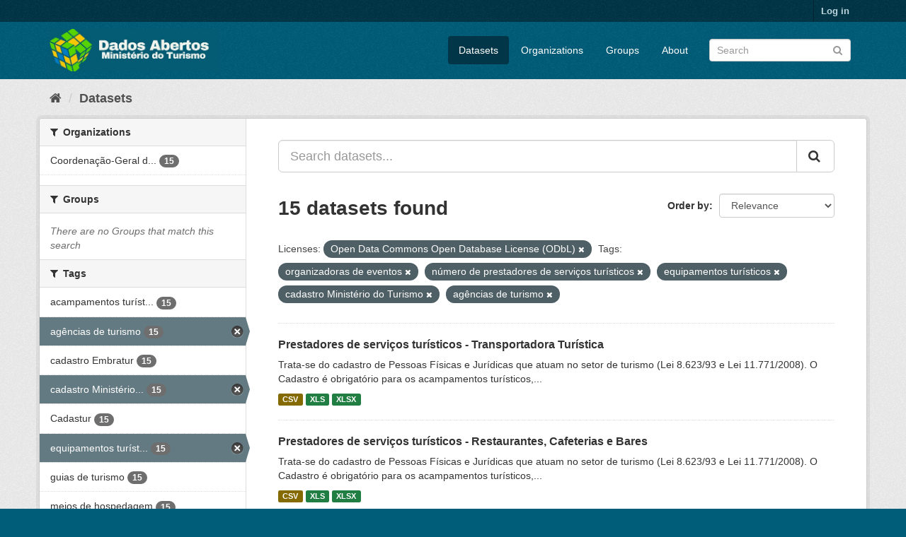

--- FILE ---
content_type: text/html; charset=utf-8
request_url: https://dados.turismo.gov.br/dataset/?license_id=odc-odbl&tags=organizadoras+de+eventos&tags=n%C3%BAmero+de+prestadores+de+servi%C3%A7os+tur%C3%ADsticos&tags=equipamentos+tur%C3%ADsticos&tags=cadastro+Minist%C3%A9rio+do+Turismo&tags=ag%C3%AAncias+de+turismo
body_size: 7400
content:
<!DOCTYPE html>
<!--[if IE 9]> <html lang="en" class="ie9"> <![endif]-->
<!--[if gt IE 8]><!--> <html lang="en"> <!--<![endif]-->
  <head>
    <meta charset="utf-8" />
      <meta name="generator" content="ckan 2.9.2" />
      <meta name="viewport" content="width=device-width, initial-scale=1.0">
    <title>Dataset - Dados Abertos</title>

    
    <link rel="shortcut icon" href="/base/images/ckan.ico" />
    
      
      
      
      
    

    
      
      
    

    
    <link href="/webassets/base/a98d57ea_main.css" rel="stylesheet"/>
    
  </head>

  
  <body data-site-root="https://dados.turismo.gov.br/" data-locale-root="https://dados.turismo.gov.br/" >

    
    <div class="sr-only sr-only-focusable"><a href="#content">Skip to content</a></div>
  

  
     
<div class="account-masthead">
  <div class="container">
     
    <nav class="account not-authed" aria-label="Account">
      <ul class="list-unstyled">
        
        <li><a href="/user/login">Log in</a></li>
         
      </ul>
    </nav>
     
  </div>
</div>

<header class="navbar navbar-static-top masthead">
    
  <div class="container">
    <div class="navbar-right">
      <button data-target="#main-navigation-toggle" data-toggle="collapse" class="navbar-toggle collapsed" type="button" aria-label="expand or collapse" aria-expanded="false">
        <span class="sr-only">Toggle navigation</span>
        <span class="fa fa-bars"></span>
      </button>
    </div>
    <hgroup class="header-image navbar-left">
       
      <a class="logo" href="/"><img src="/uploads/admin/2021-10-19-130513.513282BannerDadosAbertosCkanv2.jpg" alt="Dados Abertos" title="Dados Abertos" /></a>
       
    </hgroup>

    <div class="collapse navbar-collapse" id="main-navigation-toggle">
      
      <nav class="section navigation">
        <ul class="nav nav-pills">
            
		<li class="active"><a href="/dataset/">Datasets</a></li><li><a href="/organization/">Organizations</a></li><li><a href="/group/">Groups</a></li><li><a href="/about">About</a></li>
	    
        </ul>
      </nav>
       
      <form class="section site-search simple-input" action="/dataset/" method="get">
        <div class="field">
          <label for="field-sitewide-search">Search Datasets</label>
          <input id="field-sitewide-search" type="text" class="form-control" name="q" placeholder="Search" aria-label="Search datasets"/>
          <button class="btn-search" type="submit" aria-label="Submit"><i class="fa fa-search"></i></button>
        </div>
      </form>
      
    </div>
  </div>
</header>

  
    <div class="main">
      <div id="content" class="container">
        
          
            <div class="flash-messages">
              
                
              
            </div>
          

          
            <div class="toolbar" role="navigation" aria-label="Breadcrumb">
              
                
                  <ol class="breadcrumb">
                    
<li class="home"><a href="/" aria-label="Home"><i class="fa fa-home"></i><span> Home</span></a></li>
                    
  <li class="active"><a href="/dataset/">Datasets</a></li>

                  </ol>
                
              
            </div>
          

          <div class="row wrapper">
            
            
            

            
              <aside class="secondary col-sm-3">
                
                
  <div class="filters">
    <div>
      
        

    
    
	
	    
	    
		<section class="module module-narrow module-shallow">
		    
			<h2 class="module-heading">
			    <i class="fa fa-filter"></i>
			    
			    Organizations
			</h2>
		    
		    
			
			    
				<nav aria-label="Organizations">
				    <ul class="list-unstyled nav nav-simple nav-facet">
					
					    
					    
					    
					    
					    <li class="nav-item">
						<a href="/dataset/?license_id=odc-odbl&amp;tags=organizadoras+de+eventos&amp;tags=n%C3%BAmero+de+prestadores+de+servi%C3%A7os+tur%C3%ADsticos&amp;tags=equipamentos+tur%C3%ADsticos&amp;tags=cadastro+Minist%C3%A9rio+do+Turismo&amp;tags=ag%C3%AAncias+de+turismo&amp;organization=coordenacao-geral-de-cadastramento-e-fiscalizacao-de-prestadores-servicos-turisticos" title="Coordenação-Geral de Cadastramento e Fiscalização de Prestadores Serviços Turísticos">
						    <span class="item-label">Coordenação-Geral d...</span>
						    <span class="hidden separator"> - </span>
						    <span class="item-count badge">15</span>
						</a>
					    </li>
					
				    </ul>
				</nav>

				<p class="module-footer">
				    
					
				    
				</p>
			    
			
		    
		</section>
	    
	
    

      
        

    
    
	
	    
	    
		<section class="module module-narrow module-shallow">
		    
			<h2 class="module-heading">
			    <i class="fa fa-filter"></i>
			    
			    Groups
			</h2>
		    
		    
			
			    
				<p class="module-content empty">There are no Groups that match this search</p>
			    
			
		    
		</section>
	    
	
    

      
        

    
    
	
	    
	    
		<section class="module module-narrow module-shallow">
		    
			<h2 class="module-heading">
			    <i class="fa fa-filter"></i>
			    
			    Tags
			</h2>
		    
		    
			
			    
				<nav aria-label="Tags">
				    <ul class="list-unstyled nav nav-simple nav-facet">
					
					    
					    
					    
					    
					    <li class="nav-item">
						<a href="/dataset/?license_id=odc-odbl&amp;tags=organizadoras+de+eventos&amp;tags=n%C3%BAmero+de+prestadores+de+servi%C3%A7os+tur%C3%ADsticos&amp;tags=equipamentos+tur%C3%ADsticos&amp;tags=cadastro+Minist%C3%A9rio+do+Turismo&amp;tags=ag%C3%AAncias+de+turismo&amp;tags=acampamentos+tur%C3%ADsticos" title="acampamentos turísticos">
						    <span class="item-label">acampamentos turíst...</span>
						    <span class="hidden separator"> - </span>
						    <span class="item-count badge">15</span>
						</a>
					    </li>
					
					    
					    
					    
					    
					    <li class="nav-item active">
						<a href="/dataset/?license_id=odc-odbl&amp;tags=organizadoras+de+eventos&amp;tags=n%C3%BAmero+de+prestadores+de+servi%C3%A7os+tur%C3%ADsticos&amp;tags=equipamentos+tur%C3%ADsticos&amp;tags=cadastro+Minist%C3%A9rio+do+Turismo" title="">
						    <span class="item-label">agências de turismo</span>
						    <span class="hidden separator"> - </span>
						    <span class="item-count badge">15</span>
						</a>
					    </li>
					
					    
					    
					    
					    
					    <li class="nav-item">
						<a href="/dataset/?license_id=odc-odbl&amp;tags=organizadoras+de+eventos&amp;tags=n%C3%BAmero+de+prestadores+de+servi%C3%A7os+tur%C3%ADsticos&amp;tags=equipamentos+tur%C3%ADsticos&amp;tags=cadastro+Minist%C3%A9rio+do+Turismo&amp;tags=ag%C3%AAncias+de+turismo&amp;tags=cadastro+Embratur" title="">
						    <span class="item-label">cadastro Embratur</span>
						    <span class="hidden separator"> - </span>
						    <span class="item-count badge">15</span>
						</a>
					    </li>
					
					    
					    
					    
					    
					    <li class="nav-item active">
						<a href="/dataset/?license_id=odc-odbl&amp;tags=organizadoras+de+eventos&amp;tags=n%C3%BAmero+de+prestadores+de+servi%C3%A7os+tur%C3%ADsticos&amp;tags=equipamentos+tur%C3%ADsticos&amp;tags=ag%C3%AAncias+de+turismo" title="cadastro Ministério do Turismo">
						    <span class="item-label">cadastro Ministério...</span>
						    <span class="hidden separator"> - </span>
						    <span class="item-count badge">15</span>
						</a>
					    </li>
					
					    
					    
					    
					    
					    <li class="nav-item">
						<a href="/dataset/?license_id=odc-odbl&amp;tags=organizadoras+de+eventos&amp;tags=n%C3%BAmero+de+prestadores+de+servi%C3%A7os+tur%C3%ADsticos&amp;tags=equipamentos+tur%C3%ADsticos&amp;tags=cadastro+Minist%C3%A9rio+do+Turismo&amp;tags=ag%C3%AAncias+de+turismo&amp;tags=Cadastur" title="">
						    <span class="item-label">Cadastur</span>
						    <span class="hidden separator"> - </span>
						    <span class="item-count badge">15</span>
						</a>
					    </li>
					
					    
					    
					    
					    
					    <li class="nav-item active">
						<a href="/dataset/?license_id=odc-odbl&amp;tags=organizadoras+de+eventos&amp;tags=n%C3%BAmero+de+prestadores+de+servi%C3%A7os+tur%C3%ADsticos&amp;tags=cadastro+Minist%C3%A9rio+do+Turismo&amp;tags=ag%C3%AAncias+de+turismo" title="equipamentos turísticos">
						    <span class="item-label">equipamentos turíst...</span>
						    <span class="hidden separator"> - </span>
						    <span class="item-count badge">15</span>
						</a>
					    </li>
					
					    
					    
					    
					    
					    <li class="nav-item">
						<a href="/dataset/?license_id=odc-odbl&amp;tags=organizadoras+de+eventos&amp;tags=n%C3%BAmero+de+prestadores+de+servi%C3%A7os+tur%C3%ADsticos&amp;tags=equipamentos+tur%C3%ADsticos&amp;tags=cadastro+Minist%C3%A9rio+do+Turismo&amp;tags=ag%C3%AAncias+de+turismo&amp;tags=guias+de+turismo" title="">
						    <span class="item-label">guias de turismo</span>
						    <span class="hidden separator"> - </span>
						    <span class="item-count badge">15</span>
						</a>
					    </li>
					
					    
					    
					    
					    
					    <li class="nav-item">
						<a href="/dataset/?license_id=odc-odbl&amp;tags=organizadoras+de+eventos&amp;tags=n%C3%BAmero+de+prestadores+de+servi%C3%A7os+tur%C3%ADsticos&amp;tags=equipamentos+tur%C3%ADsticos&amp;tags=cadastro+Minist%C3%A9rio+do+Turismo&amp;tags=ag%C3%AAncias+de+turismo&amp;tags=meios+de+hospedagem" title="">
						    <span class="item-label">meios de hospedagem</span>
						    <span class="hidden separator"> - </span>
						    <span class="item-count badge">15</span>
						</a>
					    </li>
					
					    
					    
					    
					    
					    <li class="nav-item active">
						<a href="/dataset/?license_id=odc-odbl&amp;tags=organizadoras+de+eventos&amp;tags=equipamentos+tur%C3%ADsticos&amp;tags=cadastro+Minist%C3%A9rio+do+Turismo&amp;tags=ag%C3%AAncias+de+turismo" title="número de prestadores de serviços turísticos">
						    <span class="item-label">número de prestador...</span>
						    <span class="hidden separator"> - </span>
						    <span class="item-count badge">15</span>
						</a>
					    </li>
					
					    
					    
					    
					    
					    <li class="nav-item active">
						<a href="/dataset/?license_id=odc-odbl&amp;tags=n%C3%BAmero+de+prestadores+de+servi%C3%A7os+tur%C3%ADsticos&amp;tags=equipamentos+tur%C3%ADsticos&amp;tags=cadastro+Minist%C3%A9rio+do+Turismo&amp;tags=ag%C3%AAncias+de+turismo" title="organizadoras de eventos">
						    <span class="item-label">organizadoras de ev...</span>
						    <span class="hidden separator"> - </span>
						    <span class="item-count badge">15</span>
						</a>
					    </li>
					
				    </ul>
				</nav>

				<p class="module-footer">
				    
					
					    <a href="/dataset/?license_id=odc-odbl&amp;tags=organizadoras+de+eventos&amp;tags=n%C3%BAmero+de+prestadores+de+servi%C3%A7os+tur%C3%ADsticos&amp;tags=equipamentos+tur%C3%ADsticos&amp;tags=cadastro+Minist%C3%A9rio+do+Turismo&amp;tags=ag%C3%AAncias+de+turismo&amp;_tags_limit=0" class="read-more">Show More Tags</a>
					
				    
				</p>
			    
			
		    
		</section>
	    
	
    

      
        

    
    
	
	    
	    
		<section class="module module-narrow module-shallow">
		    
			<h2 class="module-heading">
			    <i class="fa fa-filter"></i>
			    
			    Formats
			</h2>
		    
		    
			
			    
				<nav aria-label="Formats">
				    <ul class="list-unstyled nav nav-simple nav-facet">
					
					    
					    
					    
					    
					    <li class="nav-item">
						<a href="/dataset/?license_id=odc-odbl&amp;tags=organizadoras+de+eventos&amp;tags=n%C3%BAmero+de+prestadores+de+servi%C3%A7os+tur%C3%ADsticos&amp;tags=equipamentos+tur%C3%ADsticos&amp;tags=cadastro+Minist%C3%A9rio+do+Turismo&amp;tags=ag%C3%AAncias+de+turismo&amp;res_format=CSV" title="">
						    <span class="item-label">CSV</span>
						    <span class="hidden separator"> - </span>
						    <span class="item-count badge">15</span>
						</a>
					    </li>
					
					    
					    
					    
					    
					    <li class="nav-item">
						<a href="/dataset/?license_id=odc-odbl&amp;tags=organizadoras+de+eventos&amp;tags=n%C3%BAmero+de+prestadores+de+servi%C3%A7os+tur%C3%ADsticos&amp;tags=equipamentos+tur%C3%ADsticos&amp;tags=cadastro+Minist%C3%A9rio+do+Turismo&amp;tags=ag%C3%AAncias+de+turismo&amp;res_format=XLS" title="">
						    <span class="item-label">XLS</span>
						    <span class="hidden separator"> - </span>
						    <span class="item-count badge">15</span>
						</a>
					    </li>
					
					    
					    
					    
					    
					    <li class="nav-item">
						<a href="/dataset/?license_id=odc-odbl&amp;tags=organizadoras+de+eventos&amp;tags=n%C3%BAmero+de+prestadores+de+servi%C3%A7os+tur%C3%ADsticos&amp;tags=equipamentos+tur%C3%ADsticos&amp;tags=cadastro+Minist%C3%A9rio+do+Turismo&amp;tags=ag%C3%AAncias+de+turismo&amp;res_format=XLSX" title="">
						    <span class="item-label">XLSX</span>
						    <span class="hidden separator"> - </span>
						    <span class="item-count badge">15</span>
						</a>
					    </li>
					
					    
					    
					    
					    
					    <li class="nav-item">
						<a href="/dataset/?license_id=odc-odbl&amp;tags=organizadoras+de+eventos&amp;tags=n%C3%BAmero+de+prestadores+de+servi%C3%A7os+tur%C3%ADsticos&amp;tags=equipamentos+tur%C3%ADsticos&amp;tags=cadastro+Minist%C3%A9rio+do+Turismo&amp;tags=ag%C3%AAncias+de+turismo&amp;res_format=xlxs" title="">
						    <span class="item-label">xlxs</span>
						    <span class="hidden separator"> - </span>
						    <span class="item-count badge">1</span>
						</a>
					    </li>
					
				    </ul>
				</nav>

				<p class="module-footer">
				    
					
				    
				</p>
			    
			
		    
		</section>
	    
	
    

      
        

    
    
	
	    
	    
		<section class="module module-narrow module-shallow">
		    
			<h2 class="module-heading">
			    <i class="fa fa-filter"></i>
			    
			    Licenses
			</h2>
		    
		    
			
			    
				<nav aria-label="Licenses">
				    <ul class="list-unstyled nav nav-simple nav-facet">
					
					    
					    
					    
					    
					    <li class="nav-item active">
						<a href="/dataset/?tags=organizadoras+de+eventos&amp;tags=n%C3%BAmero+de+prestadores+de+servi%C3%A7os+tur%C3%ADsticos&amp;tags=equipamentos+tur%C3%ADsticos&amp;tags=cadastro+Minist%C3%A9rio+do+Turismo&amp;tags=ag%C3%AAncias+de+turismo" title="Open Data Commons Open Database License (ODbL)">
						    <span class="item-label">Open Data Commons O...</span>
						    <span class="hidden separator"> - </span>
						    <span class="item-count badge">15</span>
						</a>
					    </li>
					
				    </ul>
				</nav>

				<p class="module-footer">
				    
					
				    
				</p>
			    
			
		    
		</section>
	    
	
    

      
    </div>
    <a class="close no-text hide-filters"><i class="fa fa-times-circle"></i><span class="text">close</span></a>
  </div>

              </aside>
            

            
              <div class="primary col-sm-9 col-xs-12" role="main">
                
                
  <section class="module">
    <div class="module-content">
      
        
      
      
        
        
        







<form id="dataset-search-form" class="search-form" method="get" data-module="select-switch">

  
    <div class="input-group search-input-group">
      <input aria-label="Search datasets..." id="field-giant-search" type="text" class="form-control input-lg" name="q" value="" autocomplete="off" placeholder="Search datasets...">
      
      <span class="input-group-btn">
        <button class="btn btn-default btn-lg" type="submit" value="search" aria-label="Submit">
          <i class="fa fa-search"></i>
        </button>
      </span>
      
    </div>
  

  
    <span>
  
  

  
  
  
  <input type="hidden" name="license_id" value="odc-odbl" />
  
  
  
  
  
  <input type="hidden" name="tags" value="organizadoras de eventos" />
  
  
  
  
  
  <input type="hidden" name="tags" value="número de prestadores de serviços turísticos" />
  
  
  
  
  
  <input type="hidden" name="tags" value="equipamentos turísticos" />
  
  
  
  
  
  <input type="hidden" name="tags" value="cadastro Ministério do Turismo" />
  
  
  
  
  
  <input type="hidden" name="tags" value="agências de turismo" />
  
  
  
  </span>
  

  
    
      <div class="form-select form-group control-order-by">
        <label for="field-order-by">Order by</label>
        <select id="field-order-by" name="sort" class="form-control">
          
            
              <option value="score desc, metadata_modified desc" selected="selected">Relevance</option>
            
          
            
              <option value="title_string asc">Name Ascending</option>
            
          
            
              <option value="title_string desc">Name Descending</option>
            
          
            
              <option value="metadata_modified desc">Last Modified</option>
            
          
            
          
        </select>
        
        <button class="btn btn-default js-hide" type="submit">Go</button>
        
      </div>
    
  

  
    
      <h1>

  
  
  
  

15 datasets found</h1>
    
  

  
    
      <p class="filter-list">
        
          
          <span class="facet">Licenses:</span>
          
            <span class="filtered pill">Open Data Commons Open Database License (ODbL)
              <a href="/dataset/?tags=organizadoras+de+eventos&amp;tags=n%C3%BAmero+de+prestadores+de+servi%C3%A7os+tur%C3%ADsticos&amp;tags=equipamentos+tur%C3%ADsticos&amp;tags=cadastro+Minist%C3%A9rio+do+Turismo&amp;tags=ag%C3%AAncias+de+turismo" class="remove" title="Remove"><i class="fa fa-times"></i></a>
            </span>
          
        
          
          <span class="facet">Tags:</span>
          
            <span class="filtered pill">organizadoras de eventos
              <a href="/dataset/?license_id=odc-odbl&amp;tags=n%C3%BAmero+de+prestadores+de+servi%C3%A7os+tur%C3%ADsticos&amp;tags=equipamentos+tur%C3%ADsticos&amp;tags=cadastro+Minist%C3%A9rio+do+Turismo&amp;tags=ag%C3%AAncias+de+turismo" class="remove" title="Remove"><i class="fa fa-times"></i></a>
            </span>
          
            <span class="filtered pill">número de prestadores de serviços turísticos
              <a href="/dataset/?license_id=odc-odbl&amp;tags=organizadoras+de+eventos&amp;tags=equipamentos+tur%C3%ADsticos&amp;tags=cadastro+Minist%C3%A9rio+do+Turismo&amp;tags=ag%C3%AAncias+de+turismo" class="remove" title="Remove"><i class="fa fa-times"></i></a>
            </span>
          
            <span class="filtered pill">equipamentos turísticos
              <a href="/dataset/?license_id=odc-odbl&amp;tags=organizadoras+de+eventos&amp;tags=n%C3%BAmero+de+prestadores+de+servi%C3%A7os+tur%C3%ADsticos&amp;tags=cadastro+Minist%C3%A9rio+do+Turismo&amp;tags=ag%C3%AAncias+de+turismo" class="remove" title="Remove"><i class="fa fa-times"></i></a>
            </span>
          
            <span class="filtered pill">cadastro Ministério do Turismo
              <a href="/dataset/?license_id=odc-odbl&amp;tags=organizadoras+de+eventos&amp;tags=n%C3%BAmero+de+prestadores+de+servi%C3%A7os+tur%C3%ADsticos&amp;tags=equipamentos+tur%C3%ADsticos&amp;tags=ag%C3%AAncias+de+turismo" class="remove" title="Remove"><i class="fa fa-times"></i></a>
            </span>
          
            <span class="filtered pill">agências de turismo
              <a href="/dataset/?license_id=odc-odbl&amp;tags=organizadoras+de+eventos&amp;tags=n%C3%BAmero+de+prestadores+de+servi%C3%A7os+tur%C3%ADsticos&amp;tags=equipamentos+tur%C3%ADsticos&amp;tags=cadastro+Minist%C3%A9rio+do+Turismo" class="remove" title="Remove"><i class="fa fa-times"></i></a>
            </span>
          
        
      </p>
      <a class="show-filters btn btn-default">Filter Results</a>
    
  

</form>




      
      
        

  
    <ul class="dataset-list list-unstyled">
    	
	      
	        






  <li class="dataset-item">
    
      <div class="dataset-content">
        
          <h2 class="dataset-heading">
            
              
            
            
		<a href="/dataset/transportadora-turistica">Prestadores de serviços turísticos - Transportadora Turística</a>
            
            
              
              
            
          </h2>
        
        
          
        
        
          
            <div>Trata-se do cadastro de Pessoas Físicas e Jurídicas que atuam no setor de turismo (Lei 8.623/93 e Lei 11.771/2008). O Cadastro é obrigatório para os acampamentos turísticos,...</div>
          
        
      </div>
      
        
          
            <ul class="dataset-resources list-unstyled">
              
                
                <li>
                  <a href="/dataset/transportadora-turistica" class="label label-default" data-format="csv">CSV</a>
                </li>
                
                <li>
                  <a href="/dataset/transportadora-turistica" class="label label-default" data-format="xls">XLS</a>
                </li>
                
                <li>
                  <a href="/dataset/transportadora-turistica" class="label label-default" data-format="xlsx">XLSX</a>
                </li>
                
              
            </ul>
          
        
      
    
  </li>

	      
	        






  <li class="dataset-item">
    
      <div class="dataset-content">
        
          <h2 class="dataset-heading">
            
              
            
            
		<a href="/dataset/restaurantes-cafeterias-e-bares">Prestadores de serviços turísticos - Restaurantes, Cafeterias e Bares</a>
            
            
              
              
            
          </h2>
        
        
          
        
        
          
            <div>Trata-se do cadastro de Pessoas Físicas e Jurídicas que atuam no setor de turismo (Lei 8.623/93 e Lei 11.771/2008). O Cadastro é obrigatório para os acampamentos turísticos,...</div>
          
        
      </div>
      
        
          
            <ul class="dataset-resources list-unstyled">
              
                
                <li>
                  <a href="/dataset/restaurantes-cafeterias-e-bares" class="label label-default" data-format="csv">CSV</a>
                </li>
                
                <li>
                  <a href="/dataset/restaurantes-cafeterias-e-bares" class="label label-default" data-format="xls">XLS</a>
                </li>
                
                <li>
                  <a href="/dataset/restaurantes-cafeterias-e-bares" class="label label-default" data-format="xlsx">XLSX</a>
                </li>
                
              
            </ul>
          
        
      
    
  </li>

	      
	        






  <li class="dataset-item">
    
      <div class="dataset-content">
        
          <h2 class="dataset-heading">
            
              
            
            
		<a href="/dataset/prestador-de-servicos-de-infraestrutura-de-apoio-a-eventos">Prestadores de serviços turísticos - Prestador de Serviços de Infraestrutura ...</a>
            
            
              
              
            
          </h2>
        
        
          
        
        
          
            <div>Trata-se do cadastro de Pessoas Físicas e Jurídicas que atuam no setor de turismo (Lei 8.623/93 e Lei 11.771/2008). O Cadastro é obrigatório para os acampamentos turísticos,...</div>
          
        
      </div>
      
        
          
            <ul class="dataset-resources list-unstyled">
              
                
                <li>
                  <a href="/dataset/prestador-de-servicos-de-infraestrutura-de-apoio-a-eventos" class="label label-default" data-format="csv">CSV</a>
                </li>
                
                <li>
                  <a href="/dataset/prestador-de-servicos-de-infraestrutura-de-apoio-a-eventos" class="label label-default" data-format="xls">XLS</a>
                </li>
                
                <li>
                  <a href="/dataset/prestador-de-servicos-de-infraestrutura-de-apoio-a-eventos" class="label label-default" data-format="xlsx">XLSX</a>
                </li>
                
              
            </ul>
          
        
      
    
  </li>

	      
	        






  <li class="dataset-item">
    
      <div class="dataset-content">
        
          <h2 class="dataset-heading">
            
              
            
            
		<a href="/dataset/prestador-especializado-em-segmentos-turisticos">Prestadores de serviços turísticos - Prestador Especializado em Segmentos Tur...</a>
            
            
              
              
            
          </h2>
        
        
          
        
        
          
            <div>Trata-se do cadastro de Pessoas Físicas e Jurídicas que atuam no setor de turismo (Lei 8.623/93 e Lei 11.771/2008). O Cadastro é obrigatório para os acampamentos turísticos,...</div>
          
        
      </div>
      
        
          
            <ul class="dataset-resources list-unstyled">
              
                
                <li>
                  <a href="/dataset/prestador-especializado-em-segmentos-turisticos" class="label label-default" data-format="csv">CSV</a>
                </li>
                
                <li>
                  <a href="/dataset/prestador-especializado-em-segmentos-turisticos" class="label label-default" data-format="xls">XLS</a>
                </li>
                
                <li>
                  <a href="/dataset/prestador-especializado-em-segmentos-turisticos" class="label label-default" data-format="xlsx">XLSX</a>
                </li>
                
              
            </ul>
          
        
      
    
  </li>

	      
	        






  <li class="dataset-item">
    
      <div class="dataset-content">
        
          <h2 class="dataset-heading">
            
              
            
            
		<a href="/dataset/organizador-de-eventos">Prestadores de serviços turísticos - Organizador de Eventos</a>
            
            
              
              
            
          </h2>
        
        
          
        
        
          
            <div>Trata-se do cadastro de Pessoas Físicas e Jurídicas que atuam no setor de turismo (Lei 8.623/93 e Lei 11.771/2008). O Cadastro é obrigatório para os acampamentos turísticos,...</div>
          
        
      </div>
      
        
          
            <ul class="dataset-resources list-unstyled">
              
                
                <li>
                  <a href="/dataset/organizador-de-eventos" class="label label-default" data-format="csv">CSV</a>
                </li>
                
                <li>
                  <a href="/dataset/organizador-de-eventos" class="label label-default" data-format="xls">XLS</a>
                </li>
                
                <li>
                  <a href="/dataset/organizador-de-eventos" class="label label-default" data-format="xlsx">XLSX</a>
                </li>
                
              
            </ul>
          
        
      
    
  </li>

	      
	        






  <li class="dataset-item">
    
      <div class="dataset-content">
        
          <h2 class="dataset-heading">
            
              
            
            
		<a href="/dataset/meios-de-hospedagem">Prestadores de serviços turísticos - Meios de Hospedagem</a>
            
            
              
              
            
          </h2>
        
        
          
        
        
          
            <div>Trata-se do cadastro de Pessoas Físicas e Jurídicas que atuam no setor de turismo (Lei 8.623/93 e Lei 11.771/2008). O Cadastro é obrigatório para os acampamentos turísticos,...</div>
          
        
      </div>
      
        
          
            <ul class="dataset-resources list-unstyled">
              
                
                <li>
                  <a href="/dataset/meios-de-hospedagem" class="label label-default" data-format="csv">CSV</a>
                </li>
                
                <li>
                  <a href="/dataset/meios-de-hospedagem" class="label label-default" data-format="xls">XLS</a>
                </li>
                
                <li>
                  <a href="/dataset/meios-de-hospedagem" class="label label-default" data-format="xlsx">XLSX</a>
                </li>
                
              
            </ul>
          
        
      
    
  </li>

	      
	        






  <li class="dataset-item">
    
      <div class="dataset-content">
        
          <h2 class="dataset-heading">
            
              
            
            
		<a href="/dataset/locadora-de-veiculos">Prestadores de serviços turísticos - Locadora de Veículos</a>
            
            
              
              
            
          </h2>
        
        
          
        
        
          
            <div>Trata-se do cadastro de Pessoas Físicas e Jurídicas que atuam no setor de turismo (Lei 8.623/93 e Lei 11.771/2008). O Cadastro é obrigatório para os acampamentos turísticos,...</div>
          
        
      </div>
      
        
          
            <ul class="dataset-resources list-unstyled">
              
                
                <li>
                  <a href="/dataset/locadora-de-veiculos" class="label label-default" data-format="csv">CSV</a>
                </li>
                
                <li>
                  <a href="/dataset/locadora-de-veiculos" class="label label-default" data-format="xls">XLS</a>
                </li>
                
                <li>
                  <a href="/dataset/locadora-de-veiculos" class="label label-default" data-format="xlsx">XLSX</a>
                </li>
                
              
            </ul>
          
        
      
    
  </li>

	      
	        






  <li class="dataset-item">
    
      <div class="dataset-content">
        
          <h2 class="dataset-heading">
            
              
            
            
		<a href="/dataset/prestadores-de-servicos-turisticos-guia-turismo_2">Prestadores de serviços turísticos - Guia de Turismo</a>
            
            
              
              
            
          </h2>
        
        
          
        
        
          
            <div>Trata-se do cadastro de Pessoas Físicas e Jurídicas que atuam no setor de turismo (Lei 8.623/93 e Lei 11.771/2008). O Cadastro é obrigatório para os acampamentos turísticos,...</div>
          
        
      </div>
      
        
          
            <ul class="dataset-resources list-unstyled">
              
                
                <li>
                  <a href="/dataset/prestadores-de-servicos-turisticos-guia-turismo_2" class="label label-default" data-format="csv">CSV</a>
                </li>
                
                <li>
                  <a href="/dataset/prestadores-de-servicos-turisticos-guia-turismo_2" class="label label-default" data-format="xls">XLS</a>
                </li>
                
                <li>
                  <a href="/dataset/prestadores-de-servicos-turisticos-guia-turismo_2" class="label label-default" data-format="xlsx">XLSX</a>
                </li>
                
              
            </ul>
          
        
      
    
  </li>

	      
	        






  <li class="dataset-item">
    
      <div class="dataset-content">
        
          <h2 class="dataset-heading">
            
              
            
            
		<a href="/dataset/empreendimento-de-apoio-ao-turismo-nautico-ou-a-pesca-desportiva">Prestadores de serviços turísticos - Empreendimento de Apoio ao Turismo Náuti...</a>
            
            
              
              
            
          </h2>
        
        
          
        
        
          
            <div>Trata-se do cadastro de Pessoas Físicas e Jurídicas que atuam no setor de turismo (Lei 8.623/93 e Lei 11.771/2008). O Cadastro é obrigatório para os acampamentos turísticos,...</div>
          
        
      </div>
      
        
          
            <ul class="dataset-resources list-unstyled">
              
                
                <li>
                  <a href="/dataset/empreendimento-de-apoio-ao-turismo-nautico-ou-a-pesca-desportiva" class="label label-default" data-format="csv">CSV</a>
                </li>
                
                <li>
                  <a href="/dataset/empreendimento-de-apoio-ao-turismo-nautico-ou-a-pesca-desportiva" class="label label-default" data-format="xls">XLS</a>
                </li>
                
                <li>
                  <a href="/dataset/empreendimento-de-apoio-ao-turismo-nautico-ou-a-pesca-desportiva" class="label label-default" data-format="xlsx">XLSX</a>
                </li>
                
              
            </ul>
          
        
      
    
  </li>

	      
	        






  <li class="dataset-item">
    
      <div class="dataset-content">
        
          <h2 class="dataset-heading">
            
              
            
            
		<a href="/dataset/centro-de-convencoes">Prestadores de serviços turísticos - Centro de Convenções</a>
            
            
              
              
            
          </h2>
        
        
          
        
        
          
            <div>Trata-se do cadastro de Pessoas Físicas e Jurídicas que atuam no setor de turismo (Lei 8.623/93 e Lei 11.771/2008). O Cadastro é obrigatório para os acampamentos turísticos,...</div>
          
        
      </div>
      
        
          
            <ul class="dataset-resources list-unstyled">
              
                
                <li>
                  <a href="/dataset/centro-de-convencoes" class="label label-default" data-format="csv">CSV</a>
                </li>
                
                <li>
                  <a href="/dataset/centro-de-convencoes" class="label label-default" data-format="xls">XLS</a>
                </li>
                
                <li>
                  <a href="/dataset/centro-de-convencoes" class="label label-default" data-format="xlsx">XLSX</a>
                </li>
                
              
            </ul>
          
        
      
    
  </li>

	      
	        






  <li class="dataset-item">
    
      <div class="dataset-content">
        
          <h2 class="dataset-heading">
            
              
            
            
		<a href="/dataset/casas-de-espetaculos-e-equipamentos-de-animacao-turistica">Prestadores de serviços turísticos - Casas de Espetáculos e Equipamentos de A...</a>
            
            
              
              
            
          </h2>
        
        
          
        
        
          
            <div>Trata-se do cadastro de Pessoas Físicas e Jurídicas que atuam no setor de turismo (Lei 8.623/93 e Lei 11.771/2008). O Cadastro é obrigatório para os acampamentos turísticos,...</div>
          
        
      </div>
      
        
          
            <ul class="dataset-resources list-unstyled">
              
                
                <li>
                  <a href="/dataset/casas-de-espetaculos-e-equipamentos-de-animacao-turistica" class="label label-default" data-format="csv">CSV</a>
                </li>
                
                <li>
                  <a href="/dataset/casas-de-espetaculos-e-equipamentos-de-animacao-turistica" class="label label-default" data-format="xls">XLS</a>
                </li>
                
                <li>
                  <a href="/dataset/casas-de-espetaculos-e-equipamentos-de-animacao-turistica" class="label label-default" data-format="xlsx">XLSX</a>
                </li>
                
                <li>
                  <a href="/dataset/casas-de-espetaculos-e-equipamentos-de-animacao-turistica" class="label label-default" data-format="xlxs">xlxs</a>
                </li>
                
              
            </ul>
          
        
      
    
  </li>

	      
	        






  <li class="dataset-item">
    
      <div class="dataset-content">
        
          <h2 class="dataset-heading">
            
              
            
            
		<a href="/dataset/agencia-de-turismo">Prestadores de serviços turísticos - Agência de Turismo</a>
            
            
              
              
            
          </h2>
        
        
          
        
        
          
            <div>Trata-se do cadastro de Pessoas Físicas e Jurídicas que atuam no setor de turismo (Lei 8.623/93 e Lei 11.771/2008). O Cadastro é obrigatório para os acampamentos turísticos,...</div>
          
        
      </div>
      
        
          
            <ul class="dataset-resources list-unstyled">
              
                
                <li>
                  <a href="/dataset/agencia-de-turismo" class="label label-default" data-format="csv">CSV</a>
                </li>
                
                <li>
                  <a href="/dataset/agencia-de-turismo" class="label label-default" data-format="xls">XLS</a>
                </li>
                
                <li>
                  <a href="/dataset/agencia-de-turismo" class="label label-default" data-format="xlsx">XLSX</a>
                </li>
                
              
            </ul>
          
        
      
    
  </li>

	      
	        






  <li class="dataset-item">
    
      <div class="dataset-content">
        
          <h2 class="dataset-heading">
            
              
            
            
		<a href="/dataset/acampamento-turistico">Prestadores de serviços turísticos - Acampamento Turístico</a>
            
            
              
              
            
          </h2>
        
        
          
        
        
          
            <div>Trata-se do cadastro de Pessoas Físicas e Jurídicas que atuam no setor de turismo (Lei 8.623/93 e Lei 11.771/2008). O Cadastro é obrigatório para os acampamentos turísticos,...</div>
          
        
      </div>
      
        
          
            <ul class="dataset-resources list-unstyled">
              
                
                <li>
                  <a href="/dataset/acampamento-turistico" class="label label-default" data-format="csv">CSV</a>
                </li>
                
                <li>
                  <a href="/dataset/acampamento-turistico" class="label label-default" data-format="xls">XLS</a>
                </li>
                
                <li>
                  <a href="/dataset/acampamento-turistico" class="label label-default" data-format="xlsx">XLSX</a>
                </li>
                
              
            </ul>
          
        
      
    
  </li>

	      
	        






  <li class="dataset-item">
    
      <div class="dataset-content">
        
          <h2 class="dataset-heading">
            
              
            
            
		<a href="/dataset/empreendimento-de-entretenimento-e-lazer-e-parques-aquaticos">Prestadores de serviços turísticos - Empreendimento de Entretenimento e Lazer...</a>
            
            
              
              
            
          </h2>
        
        
          
        
        
          
            <div>Trata-se do cadastro de Pessoas Físicas e Jurídicas que atuam no setor de turismo (Lei 8.623/93 e Lei 11.771/2008). O Cadastro é obrigatório para os acampamentos turísticos,...</div>
          
        
      </div>
      
        
          
            <ul class="dataset-resources list-unstyled">
              
                
                <li>
                  <a href="/dataset/empreendimento-de-entretenimento-e-lazer-e-parques-aquaticos" class="label label-default" data-format="csv">CSV</a>
                </li>
                
                <li>
                  <a href="/dataset/empreendimento-de-entretenimento-e-lazer-e-parques-aquaticos" class="label label-default" data-format="xls">XLS</a>
                </li>
                
                <li>
                  <a href="/dataset/empreendimento-de-entretenimento-e-lazer-e-parques-aquaticos" class="label label-default" data-format="xlsx">XLSX</a>
                </li>
                
              
            </ul>
          
        
      
    
  </li>

	      
	        






  <li class="dataset-item">
    
      <div class="dataset-content">
        
          <h2 class="dataset-heading">
            
              
            
            
		<a href="/dataset/parque-tematico">Prestadores de serviços turísticos - Parque Temático</a>
            
            
              
              
            
          </h2>
        
        
          
        
        
          
            <div>Trata-se do cadastro de Pessoas Físicas e Jurídicas que atuam no setor de turismo (Lei 8.623/93 e Lei 11.771/2008). O Cadastro é obrigatório para os acampamentos turísticos,...</div>
          
        
      </div>
      
        
          
            <ul class="dataset-resources list-unstyled">
              
                
                <li>
                  <a href="/dataset/parque-tematico" class="label label-default" data-format="csv">CSV</a>
                </li>
                
                <li>
                  <a href="/dataset/parque-tematico" class="label label-default" data-format="xls">XLS</a>
                </li>
                
                <li>
                  <a href="/dataset/parque-tematico" class="label label-default" data-format="xlsx">XLSX</a>
                </li>
                
              
            </ul>
          
        
      
    
  </li>

	      
	    
    </ul>
  

      
    </div>

    
      
    
  </section>

  
    <section class="module">
      <div class="module-content">
        
          <small>
            
            
            
          You can also access this registry using the <a href="/api/3">API</a> (see <a href="http://docs.ckan.org/en/2.9/api/">API Docs</a>).
          </small>
        
      </div>
    </section>
  

              </div>
            
          </div>
        
      </div>
    </div>
  
    <footer class="site-footer">
  <div class="container">
    
    <div class="row">
      <div class="col-md-8 footer-links">
        
          <ul class="list-unstyled">
            
              <li><a href="/about">About Dados Abertos</a></li>
            
          </ul>
          <ul class="list-unstyled">
            
              
              <li><a href="http://docs.ckan.org/en/2.9/api/">CKAN API</a></li>
              <li><a href="http://www.ckan.org/">CKAN Association</a></li>
              <li><a href="http://www.opendefinition.org/okd/"><img src="/base/images/od_80x15_blue.png" alt="Open Data"></a></li>
            
          </ul>
        
      </div>
      <div class="col-md-4 attribution">
        
          <p><strong>Powered by</strong> <a class="hide-text ckan-footer-logo" href="http://ckan.org">CKAN</a></p>
        
        
          
<form class="form-inline form-select lang-select" action="/util/redirect" data-module="select-switch" method="POST">
  <label for="field-lang-select">Language</label>
  <select id="field-lang-select" name="url" data-module="autocomplete" data-module-dropdown-class="lang-dropdown" data-module-container-class="lang-container">
    
      <option value="/en/dataset/?license_id=odc-odbl&amp;tags=organizadoras+de+eventos&amp;tags=n%C3%BAmero+de+prestadores+de+servi%C3%A7os+tur%C3%ADsticos&amp;tags=equipamentos+tur%C3%ADsticos&amp;tags=cadastro+Minist%C3%A9rio+do+Turismo&amp;tags=ag%C3%AAncias+de+turismo" selected="selected">
        English
      </option>
    
      <option value="/pt_BR/dataset/?license_id=odc-odbl&amp;tags=organizadoras+de+eventos&amp;tags=n%C3%BAmero+de+prestadores+de+servi%C3%A7os+tur%C3%ADsticos&amp;tags=equipamentos+tur%C3%ADsticos&amp;tags=cadastro+Minist%C3%A9rio+do+Turismo&amp;tags=ag%C3%AAncias+de+turismo" >
        português (Brasil)
      </option>
    
      <option value="/ja/dataset/?license_id=odc-odbl&amp;tags=organizadoras+de+eventos&amp;tags=n%C3%BAmero+de+prestadores+de+servi%C3%A7os+tur%C3%ADsticos&amp;tags=equipamentos+tur%C3%ADsticos&amp;tags=cadastro+Minist%C3%A9rio+do+Turismo&amp;tags=ag%C3%AAncias+de+turismo" >
        日本語
      </option>
    
      <option value="/it/dataset/?license_id=odc-odbl&amp;tags=organizadoras+de+eventos&amp;tags=n%C3%BAmero+de+prestadores+de+servi%C3%A7os+tur%C3%ADsticos&amp;tags=equipamentos+tur%C3%ADsticos&amp;tags=cadastro+Minist%C3%A9rio+do+Turismo&amp;tags=ag%C3%AAncias+de+turismo" >
        italiano
      </option>
    
      <option value="/cs_CZ/dataset/?license_id=odc-odbl&amp;tags=organizadoras+de+eventos&amp;tags=n%C3%BAmero+de+prestadores+de+servi%C3%A7os+tur%C3%ADsticos&amp;tags=equipamentos+tur%C3%ADsticos&amp;tags=cadastro+Minist%C3%A9rio+do+Turismo&amp;tags=ag%C3%AAncias+de+turismo" >
        čeština (Česko)
      </option>
    
      <option value="/ca/dataset/?license_id=odc-odbl&amp;tags=organizadoras+de+eventos&amp;tags=n%C3%BAmero+de+prestadores+de+servi%C3%A7os+tur%C3%ADsticos&amp;tags=equipamentos+tur%C3%ADsticos&amp;tags=cadastro+Minist%C3%A9rio+do+Turismo&amp;tags=ag%C3%AAncias+de+turismo" >
        català
      </option>
    
      <option value="/es/dataset/?license_id=odc-odbl&amp;tags=organizadoras+de+eventos&amp;tags=n%C3%BAmero+de+prestadores+de+servi%C3%A7os+tur%C3%ADsticos&amp;tags=equipamentos+tur%C3%ADsticos&amp;tags=cadastro+Minist%C3%A9rio+do+Turismo&amp;tags=ag%C3%AAncias+de+turismo" >
        español
      </option>
    
      <option value="/fr/dataset/?license_id=odc-odbl&amp;tags=organizadoras+de+eventos&amp;tags=n%C3%BAmero+de+prestadores+de+servi%C3%A7os+tur%C3%ADsticos&amp;tags=equipamentos+tur%C3%ADsticos&amp;tags=cadastro+Minist%C3%A9rio+do+Turismo&amp;tags=ag%C3%AAncias+de+turismo" >
        français
      </option>
    
      <option value="/el/dataset/?license_id=odc-odbl&amp;tags=organizadoras+de+eventos&amp;tags=n%C3%BAmero+de+prestadores+de+servi%C3%A7os+tur%C3%ADsticos&amp;tags=equipamentos+tur%C3%ADsticos&amp;tags=cadastro+Minist%C3%A9rio+do+Turismo&amp;tags=ag%C3%AAncias+de+turismo" >
        Ελληνικά
      </option>
    
      <option value="/sv/dataset/?license_id=odc-odbl&amp;tags=organizadoras+de+eventos&amp;tags=n%C3%BAmero+de+prestadores+de+servi%C3%A7os+tur%C3%ADsticos&amp;tags=equipamentos+tur%C3%ADsticos&amp;tags=cadastro+Minist%C3%A9rio+do+Turismo&amp;tags=ag%C3%AAncias+de+turismo" >
        svenska
      </option>
    
      <option value="/sr/dataset/?license_id=odc-odbl&amp;tags=organizadoras+de+eventos&amp;tags=n%C3%BAmero+de+prestadores+de+servi%C3%A7os+tur%C3%ADsticos&amp;tags=equipamentos+tur%C3%ADsticos&amp;tags=cadastro+Minist%C3%A9rio+do+Turismo&amp;tags=ag%C3%AAncias+de+turismo" >
        српски
      </option>
    
      <option value="/no/dataset/?license_id=odc-odbl&amp;tags=organizadoras+de+eventos&amp;tags=n%C3%BAmero+de+prestadores+de+servi%C3%A7os+tur%C3%ADsticos&amp;tags=equipamentos+tur%C3%ADsticos&amp;tags=cadastro+Minist%C3%A9rio+do+Turismo&amp;tags=ag%C3%AAncias+de+turismo" >
        norsk bokmål (Norge)
      </option>
    
      <option value="/sk/dataset/?license_id=odc-odbl&amp;tags=organizadoras+de+eventos&amp;tags=n%C3%BAmero+de+prestadores+de+servi%C3%A7os+tur%C3%ADsticos&amp;tags=equipamentos+tur%C3%ADsticos&amp;tags=cadastro+Minist%C3%A9rio+do+Turismo&amp;tags=ag%C3%AAncias+de+turismo" >
        slovenčina
      </option>
    
      <option value="/fi/dataset/?license_id=odc-odbl&amp;tags=organizadoras+de+eventos&amp;tags=n%C3%BAmero+de+prestadores+de+servi%C3%A7os+tur%C3%ADsticos&amp;tags=equipamentos+tur%C3%ADsticos&amp;tags=cadastro+Minist%C3%A9rio+do+Turismo&amp;tags=ag%C3%AAncias+de+turismo" >
        suomi
      </option>
    
      <option value="/ru/dataset/?license_id=odc-odbl&amp;tags=organizadoras+de+eventos&amp;tags=n%C3%BAmero+de+prestadores+de+servi%C3%A7os+tur%C3%ADsticos&amp;tags=equipamentos+tur%C3%ADsticos&amp;tags=cadastro+Minist%C3%A9rio+do+Turismo&amp;tags=ag%C3%AAncias+de+turismo" >
        русский
      </option>
    
      <option value="/de/dataset/?license_id=odc-odbl&amp;tags=organizadoras+de+eventos&amp;tags=n%C3%BAmero+de+prestadores+de+servi%C3%A7os+tur%C3%ADsticos&amp;tags=equipamentos+tur%C3%ADsticos&amp;tags=cadastro+Minist%C3%A9rio+do+Turismo&amp;tags=ag%C3%AAncias+de+turismo" >
        Deutsch
      </option>
    
      <option value="/pl/dataset/?license_id=odc-odbl&amp;tags=organizadoras+de+eventos&amp;tags=n%C3%BAmero+de+prestadores+de+servi%C3%A7os+tur%C3%ADsticos&amp;tags=equipamentos+tur%C3%ADsticos&amp;tags=cadastro+Minist%C3%A9rio+do+Turismo&amp;tags=ag%C3%AAncias+de+turismo" >
        polski
      </option>
    
      <option value="/nl/dataset/?license_id=odc-odbl&amp;tags=organizadoras+de+eventos&amp;tags=n%C3%BAmero+de+prestadores+de+servi%C3%A7os+tur%C3%ADsticos&amp;tags=equipamentos+tur%C3%ADsticos&amp;tags=cadastro+Minist%C3%A9rio+do+Turismo&amp;tags=ag%C3%AAncias+de+turismo" >
        Nederlands
      </option>
    
      <option value="/bg/dataset/?license_id=odc-odbl&amp;tags=organizadoras+de+eventos&amp;tags=n%C3%BAmero+de+prestadores+de+servi%C3%A7os+tur%C3%ADsticos&amp;tags=equipamentos+tur%C3%ADsticos&amp;tags=cadastro+Minist%C3%A9rio+do+Turismo&amp;tags=ag%C3%AAncias+de+turismo" >
        български
      </option>
    
      <option value="/ko_KR/dataset/?license_id=odc-odbl&amp;tags=organizadoras+de+eventos&amp;tags=n%C3%BAmero+de+prestadores+de+servi%C3%A7os+tur%C3%ADsticos&amp;tags=equipamentos+tur%C3%ADsticos&amp;tags=cadastro+Minist%C3%A9rio+do+Turismo&amp;tags=ag%C3%AAncias+de+turismo" >
        한국어 (대한민국)
      </option>
    
      <option value="/hu/dataset/?license_id=odc-odbl&amp;tags=organizadoras+de+eventos&amp;tags=n%C3%BAmero+de+prestadores+de+servi%C3%A7os+tur%C3%ADsticos&amp;tags=equipamentos+tur%C3%ADsticos&amp;tags=cadastro+Minist%C3%A9rio+do+Turismo&amp;tags=ag%C3%AAncias+de+turismo" >
        magyar
      </option>
    
      <option value="/sl/dataset/?license_id=odc-odbl&amp;tags=organizadoras+de+eventos&amp;tags=n%C3%BAmero+de+prestadores+de+servi%C3%A7os+tur%C3%ADsticos&amp;tags=equipamentos+tur%C3%ADsticos&amp;tags=cadastro+Minist%C3%A9rio+do+Turismo&amp;tags=ag%C3%AAncias+de+turismo" >
        slovenščina
      </option>
    
      <option value="/lv/dataset/?license_id=odc-odbl&amp;tags=organizadoras+de+eventos&amp;tags=n%C3%BAmero+de+prestadores+de+servi%C3%A7os+tur%C3%ADsticos&amp;tags=equipamentos+tur%C3%ADsticos&amp;tags=cadastro+Minist%C3%A9rio+do+Turismo&amp;tags=ag%C3%AAncias+de+turismo" >
        latviešu
      </option>
    
      <option value="/am/dataset/?license_id=odc-odbl&amp;tags=organizadoras+de+eventos&amp;tags=n%C3%BAmero+de+prestadores+de+servi%C3%A7os+tur%C3%ADsticos&amp;tags=equipamentos+tur%C3%ADsticos&amp;tags=cadastro+Minist%C3%A9rio+do+Turismo&amp;tags=ag%C3%AAncias+de+turismo" >
        አማርኛ
      </option>
    
      <option value="/ar/dataset/?license_id=odc-odbl&amp;tags=organizadoras+de+eventos&amp;tags=n%C3%BAmero+de+prestadores+de+servi%C3%A7os+tur%C3%ADsticos&amp;tags=equipamentos+tur%C3%ADsticos&amp;tags=cadastro+Minist%C3%A9rio+do+Turismo&amp;tags=ag%C3%AAncias+de+turismo" >
        العربية
      </option>
    
      <option value="/da_DK/dataset/?license_id=odc-odbl&amp;tags=organizadoras+de+eventos&amp;tags=n%C3%BAmero+de+prestadores+de+servi%C3%A7os+tur%C3%ADsticos&amp;tags=equipamentos+tur%C3%ADsticos&amp;tags=cadastro+Minist%C3%A9rio+do+Turismo&amp;tags=ag%C3%AAncias+de+turismo" >
        dansk (Danmark)
      </option>
    
      <option value="/en_AU/dataset/?license_id=odc-odbl&amp;tags=organizadoras+de+eventos&amp;tags=n%C3%BAmero+de+prestadores+de+servi%C3%A7os+tur%C3%ADsticos&amp;tags=equipamentos+tur%C3%ADsticos&amp;tags=cadastro+Minist%C3%A9rio+do+Turismo&amp;tags=ag%C3%AAncias+de+turismo" >
        English (Australia)
      </option>
    
      <option value="/es_AR/dataset/?license_id=odc-odbl&amp;tags=organizadoras+de+eventos&amp;tags=n%C3%BAmero+de+prestadores+de+servi%C3%A7os+tur%C3%ADsticos&amp;tags=equipamentos+tur%C3%ADsticos&amp;tags=cadastro+Minist%C3%A9rio+do+Turismo&amp;tags=ag%C3%AAncias+de+turismo" >
        español (Argentina)
      </option>
    
      <option value="/eu/dataset/?license_id=odc-odbl&amp;tags=organizadoras+de+eventos&amp;tags=n%C3%BAmero+de+prestadores+de+servi%C3%A7os+tur%C3%ADsticos&amp;tags=equipamentos+tur%C3%ADsticos&amp;tags=cadastro+Minist%C3%A9rio+do+Turismo&amp;tags=ag%C3%AAncias+de+turismo" >
        euskara
      </option>
    
      <option value="/fa_IR/dataset/?license_id=odc-odbl&amp;tags=organizadoras+de+eventos&amp;tags=n%C3%BAmero+de+prestadores+de+servi%C3%A7os+tur%C3%ADsticos&amp;tags=equipamentos+tur%C3%ADsticos&amp;tags=cadastro+Minist%C3%A9rio+do+Turismo&amp;tags=ag%C3%AAncias+de+turismo" >
        فارسی (ایران)
      </option>
    
      <option value="/gl/dataset/?license_id=odc-odbl&amp;tags=organizadoras+de+eventos&amp;tags=n%C3%BAmero+de+prestadores+de+servi%C3%A7os+tur%C3%ADsticos&amp;tags=equipamentos+tur%C3%ADsticos&amp;tags=cadastro+Minist%C3%A9rio+do+Turismo&amp;tags=ag%C3%AAncias+de+turismo" >
        galego
      </option>
    
      <option value="/he/dataset/?license_id=odc-odbl&amp;tags=organizadoras+de+eventos&amp;tags=n%C3%BAmero+de+prestadores+de+servi%C3%A7os+tur%C3%ADsticos&amp;tags=equipamentos+tur%C3%ADsticos&amp;tags=cadastro+Minist%C3%A9rio+do+Turismo&amp;tags=ag%C3%AAncias+de+turismo" >
        עברית
      </option>
    
      <option value="/hr/dataset/?license_id=odc-odbl&amp;tags=organizadoras+de+eventos&amp;tags=n%C3%BAmero+de+prestadores+de+servi%C3%A7os+tur%C3%ADsticos&amp;tags=equipamentos+tur%C3%ADsticos&amp;tags=cadastro+Minist%C3%A9rio+do+Turismo&amp;tags=ag%C3%AAncias+de+turismo" >
        hrvatski
      </option>
    
      <option value="/id/dataset/?license_id=odc-odbl&amp;tags=organizadoras+de+eventos&amp;tags=n%C3%BAmero+de+prestadores+de+servi%C3%A7os+tur%C3%ADsticos&amp;tags=equipamentos+tur%C3%ADsticos&amp;tags=cadastro+Minist%C3%A9rio+do+Turismo&amp;tags=ag%C3%AAncias+de+turismo" >
        Indonesia
      </option>
    
      <option value="/is/dataset/?license_id=odc-odbl&amp;tags=organizadoras+de+eventos&amp;tags=n%C3%BAmero+de+prestadores+de+servi%C3%A7os+tur%C3%ADsticos&amp;tags=equipamentos+tur%C3%ADsticos&amp;tags=cadastro+Minist%C3%A9rio+do+Turismo&amp;tags=ag%C3%AAncias+de+turismo" >
        íslenska
      </option>
    
      <option value="/km/dataset/?license_id=odc-odbl&amp;tags=organizadoras+de+eventos&amp;tags=n%C3%BAmero+de+prestadores+de+servi%C3%A7os+tur%C3%ADsticos&amp;tags=equipamentos+tur%C3%ADsticos&amp;tags=cadastro+Minist%C3%A9rio+do+Turismo&amp;tags=ag%C3%AAncias+de+turismo" >
        ខ្មែរ
      </option>
    
      <option value="/lt/dataset/?license_id=odc-odbl&amp;tags=organizadoras+de+eventos&amp;tags=n%C3%BAmero+de+prestadores+de+servi%C3%A7os+tur%C3%ADsticos&amp;tags=equipamentos+tur%C3%ADsticos&amp;tags=cadastro+Minist%C3%A9rio+do+Turismo&amp;tags=ag%C3%AAncias+de+turismo" >
        lietuvių
      </option>
    
      <option value="/mk/dataset/?license_id=odc-odbl&amp;tags=organizadoras+de+eventos&amp;tags=n%C3%BAmero+de+prestadores+de+servi%C3%A7os+tur%C3%ADsticos&amp;tags=equipamentos+tur%C3%ADsticos&amp;tags=cadastro+Minist%C3%A9rio+do+Turismo&amp;tags=ag%C3%AAncias+de+turismo" >
        македонски
      </option>
    
      <option value="/mn_MN/dataset/?license_id=odc-odbl&amp;tags=organizadoras+de+eventos&amp;tags=n%C3%BAmero+de+prestadores+de+servi%C3%A7os+tur%C3%ADsticos&amp;tags=equipamentos+tur%C3%ADsticos&amp;tags=cadastro+Minist%C3%A9rio+do+Turismo&amp;tags=ag%C3%AAncias+de+turismo" >
        монгол (Монгол)
      </option>
    
      <option value="/ne/dataset/?license_id=odc-odbl&amp;tags=organizadoras+de+eventos&amp;tags=n%C3%BAmero+de+prestadores+de+servi%C3%A7os+tur%C3%ADsticos&amp;tags=equipamentos+tur%C3%ADsticos&amp;tags=cadastro+Minist%C3%A9rio+do+Turismo&amp;tags=ag%C3%AAncias+de+turismo" >
        नेपाली
      </option>
    
      <option value="/pt_PT/dataset/?license_id=odc-odbl&amp;tags=organizadoras+de+eventos&amp;tags=n%C3%BAmero+de+prestadores+de+servi%C3%A7os+tur%C3%ADsticos&amp;tags=equipamentos+tur%C3%ADsticos&amp;tags=cadastro+Minist%C3%A9rio+do+Turismo&amp;tags=ag%C3%AAncias+de+turismo" >
        português (Portugal)
      </option>
    
      <option value="/ro/dataset/?license_id=odc-odbl&amp;tags=organizadoras+de+eventos&amp;tags=n%C3%BAmero+de+prestadores+de+servi%C3%A7os+tur%C3%ADsticos&amp;tags=equipamentos+tur%C3%ADsticos&amp;tags=cadastro+Minist%C3%A9rio+do+Turismo&amp;tags=ag%C3%AAncias+de+turismo" >
        română
      </option>
    
      <option value="/sq/dataset/?license_id=odc-odbl&amp;tags=organizadoras+de+eventos&amp;tags=n%C3%BAmero+de+prestadores+de+servi%C3%A7os+tur%C3%ADsticos&amp;tags=equipamentos+tur%C3%ADsticos&amp;tags=cadastro+Minist%C3%A9rio+do+Turismo&amp;tags=ag%C3%AAncias+de+turismo" >
        shqip
      </option>
    
      <option value="/sr_Latn/dataset/?license_id=odc-odbl&amp;tags=organizadoras+de+eventos&amp;tags=n%C3%BAmero+de+prestadores+de+servi%C3%A7os+tur%C3%ADsticos&amp;tags=equipamentos+tur%C3%ADsticos&amp;tags=cadastro+Minist%C3%A9rio+do+Turismo&amp;tags=ag%C3%AAncias+de+turismo" >
        srpski (latinica)
      </option>
    
      <option value="/th/dataset/?license_id=odc-odbl&amp;tags=organizadoras+de+eventos&amp;tags=n%C3%BAmero+de+prestadores+de+servi%C3%A7os+tur%C3%ADsticos&amp;tags=equipamentos+tur%C3%ADsticos&amp;tags=cadastro+Minist%C3%A9rio+do+Turismo&amp;tags=ag%C3%AAncias+de+turismo" >
        ไทย
      </option>
    
      <option value="/tl/dataset/?license_id=odc-odbl&amp;tags=organizadoras+de+eventos&amp;tags=n%C3%BAmero+de+prestadores+de+servi%C3%A7os+tur%C3%ADsticos&amp;tags=equipamentos+tur%C3%ADsticos&amp;tags=cadastro+Minist%C3%A9rio+do+Turismo&amp;tags=ag%C3%AAncias+de+turismo" >
        Filipino (Pilipinas)
      </option>
    
      <option value="/tr/dataset/?license_id=odc-odbl&amp;tags=organizadoras+de+eventos&amp;tags=n%C3%BAmero+de+prestadores+de+servi%C3%A7os+tur%C3%ADsticos&amp;tags=equipamentos+tur%C3%ADsticos&amp;tags=cadastro+Minist%C3%A9rio+do+Turismo&amp;tags=ag%C3%AAncias+de+turismo" >
        Türkçe
      </option>
    
      <option value="/uk/dataset/?license_id=odc-odbl&amp;tags=organizadoras+de+eventos&amp;tags=n%C3%BAmero+de+prestadores+de+servi%C3%A7os+tur%C3%ADsticos&amp;tags=equipamentos+tur%C3%ADsticos&amp;tags=cadastro+Minist%C3%A9rio+do+Turismo&amp;tags=ag%C3%AAncias+de+turismo" >
        українська
      </option>
    
      <option value="/uk_UA/dataset/?license_id=odc-odbl&amp;tags=organizadoras+de+eventos&amp;tags=n%C3%BAmero+de+prestadores+de+servi%C3%A7os+tur%C3%ADsticos&amp;tags=equipamentos+tur%C3%ADsticos&amp;tags=cadastro+Minist%C3%A9rio+do+Turismo&amp;tags=ag%C3%AAncias+de+turismo" >
        українська (Україна)
      </option>
    
      <option value="/vi/dataset/?license_id=odc-odbl&amp;tags=organizadoras+de+eventos&amp;tags=n%C3%BAmero+de+prestadores+de+servi%C3%A7os+tur%C3%ADsticos&amp;tags=equipamentos+tur%C3%ADsticos&amp;tags=cadastro+Minist%C3%A9rio+do+Turismo&amp;tags=ag%C3%AAncias+de+turismo" >
        Tiếng Việt
      </option>
    
      <option value="/zh_CN/dataset/?license_id=odc-odbl&amp;tags=organizadoras+de+eventos&amp;tags=n%C3%BAmero+de+prestadores+de+servi%C3%A7os+tur%C3%ADsticos&amp;tags=equipamentos+tur%C3%ADsticos&amp;tags=cadastro+Minist%C3%A9rio+do+Turismo&amp;tags=ag%C3%AAncias+de+turismo" >
        中文 (简体, 中国)
      </option>
    
      <option value="/zh_TW/dataset/?license_id=odc-odbl&amp;tags=organizadoras+de+eventos&amp;tags=n%C3%BAmero+de+prestadores+de+servi%C3%A7os+tur%C3%ADsticos&amp;tags=equipamentos+tur%C3%ADsticos&amp;tags=cadastro+Minist%C3%A9rio+do+Turismo&amp;tags=ag%C3%AAncias+de+turismo" >
        中文 (繁體, 台灣)
      </option>
    
  </select>
  <button class="btn btn-default js-hide" type="submit">Go</button>
</form>
        
      </div>
    </div>
    
  </div>

  
    
  
</footer>
  
  
  
  
  
    

      

    
    
    <link href="/webassets/vendor/f3b8236b_select2.css" rel="stylesheet"/>
<link href="/webassets/vendor/0b01aef1_font-awesome.css" rel="stylesheet"/>
    <script src="/webassets/vendor/d8ae4bed_jquery.js" type="text/javascript"></script>
<script src="/webassets/vendor/ab26884f_vendor.js" type="text/javascript"></script>
<script src="/webassets/vendor/580fa18d_bootstrap.js" type="text/javascript"></script>
<script src="/webassets/base/5f5a82bb_main.js" type="text/javascript"></script>
<script src="/webassets/base/acf3e552_ckan.js" type="text/javascript"></script>
  </body>
</html>